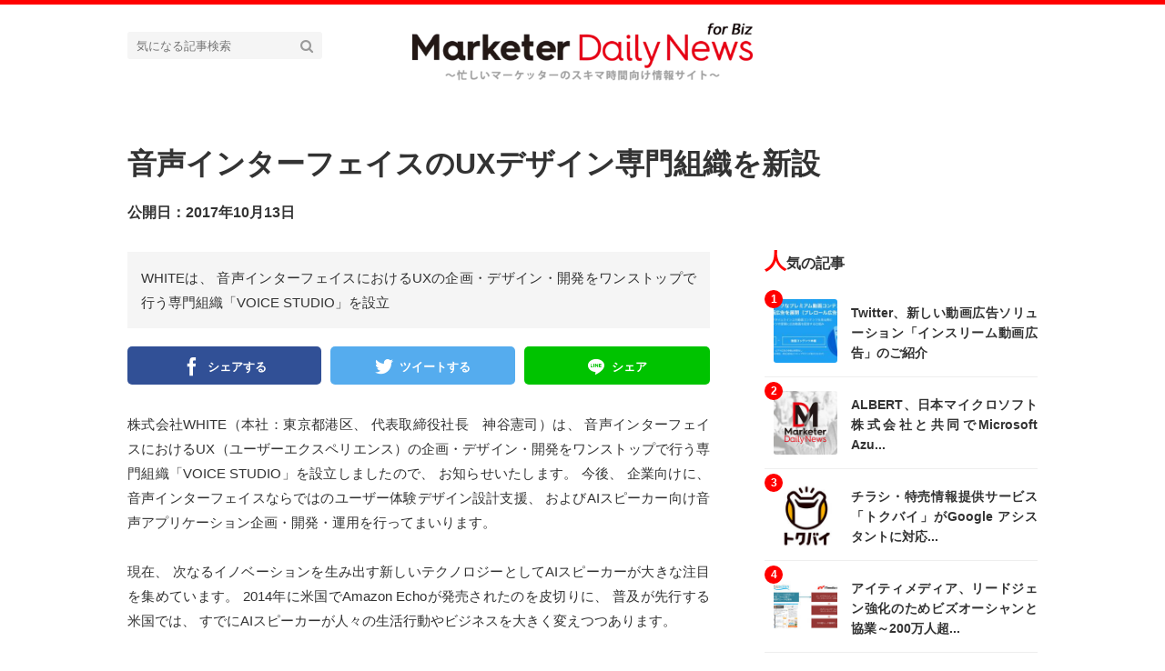

--- FILE ---
content_type: text/html; charset=utf-8
request_url: https://marketer-daily-news.jp/company_news/N5gRd
body_size: 7966
content:
<!DOCTYPE html>





<html>
<head>
  <meta charset="UTF-8">
  <title>音声インターフェイスのUXデザイン専門組織を新設 - マーケッターデイリーニュース</title>
  <link rel="stylesheet" href="//maxcdn.bootstrapcdn.com/font-awesome/4.7.0/css/font-awesome.min.css">
  <link rel="stylesheet" href="https://cdn.clipkit.co/clipkit/stylesheets/application-1.0.css" media="screen">
  <link rel="stylesheet" href="https://cdn.clipkit.co/tenants/355/resources/assets/000/000/096/original/style.css?1506496353" media="all">
  <link rel="stylesheet" href="	https://cdn.clipkit.co/tenants/355/resources/assets/000/000/098/original/stylepc.css?1509425121" media="all">
  <script src="https://cdn.clipkit.co/clipkit/javascripts/default-1.0.js"></script>
  <link rel="icon" href="https://cdn.clipkit.co/tenants/355/sites/favicons/000/000/001/square/a704c5a8-eefb-48b4-b8a4-0de1273d2bf4.jpg?1507109589">
  <link rel="apple-touch-icon" href="https://cdn.clipkit.co/tenants/355/sites/touch_icons/000/000/001/square/004596db-237c-4854-9dc4-b9cca5dce522.jpg?1507109589">
  

<meta name="twitter:card" content="summary_large_image">
<meta name="twitter:site" content="@">
<meta name="twitter:domain" content="marketer-daily-news.jp">
<meta name="twitter:title" content="音声インターフェイスのUXデザイン専門組織を新設">
<meta name="twitter:description" content="WHITEは、 音声インターフェイスにおけるUXの企画・デザイン・開発をワンストップで行う専門組織「VOICE STUDIO」を設立">
<meta name="twitter:image:src" content="https://cdn.clipkit.co/tenants/355/articles/images/000/000/262/large/b664d228-8f1f-4c26-80d2-19dba97beee2.jpg?1507884369">
<meta name="twitter:url" content="https://marketer-daily-news.jp/N5gRd">
<meta property="twitter:account_id" content="">
<meta property="fb:app_id" content="">
<meta property="og:type" content="article">
<meta property="og:site_name" content="マーケッターデイリーニュース">
<meta property="og:title" content="音声インターフェイスのUXデザイン専門組織を新設">
<meta property="og:description" content="WHITEは、 音声インターフェイスにおけるUXの企画・デザイン・開発をワンストップで行う専門組織「VOICE STUDIO」を設立">
<meta property="og:image" content="https://cdn.clipkit.co/tenants/355/resources/assets/000/000/188/original/1200%EF%BC%BF630.jpg?1508386938">
<meta property="og:url" content="https://marketer-daily-news.jp/N5gRd">
  
  
<link rel="canonical" href="https://marketer-daily-news.jp/N5gRd">
<link rel="amphtml" href="https://marketer-daily-news.jp/N5gRd.amp">

<meta name="description" content="WHITEは、 音声インターフェイスにおけるUXの企画・デザイン・開発をワンストップで行う専門組織「VOICE STUDIO」を設立">
<script type="application/ld+json">
  {
    "@context": "http://schema.org",
    "@type": "NewsArticle",
    "mainEntityOfPage":{
      "@type":"WebPage",
      "@id": "https://marketer-daily-news.jp/N5gRd"
    },
    "headline": "音声インターフェイスのUXデザイン専門組織を新設",
    "image": {
      "@type": "ImageObject",
      "url": "https://cdn.clipkit.co/tenants/355/articles/images/000/000/262/large/b664d228-8f1f-4c26-80d2-19dba97beee2.jpg?1507884369",
      "width": 800,
      "height": 600
    },
    "datePublished": "2017-10-13T17:51:00+09:00",
    "dateModified": "2017-10-13T17:51:06+09:00",
    "author": {
      "@type": "Person",
      "name": "マーケッター・デイリー・ニュース編集部"
    },
    "publisher": {
      "@type": "Organization",
      "name": "マーケッターデイリーニュース",
      "logo": {
        "@type": "ImageObject",
        "url": "https://cdn.clipkit.co/tenants/355/sites/logos/000/000/001/logo_sm/0db46002-2a3b-452f-a7a8-99cf21bc1ec5.png?1719898077"
      }
    },
    "description": "WHITEは、 音声インターフェイスにおけるUXの企画・デザイン・開発をワンストップで行う専門組織「VOICE STUDIO」を設立"
  }
</script>

  <script src="//kitchen.juicer.cc/?color=xBlcK/wQGwM=" async></script>
  <script async src="//pagead2.googlesyndication.com/pagead/js/adsbygoogle.js"></script>
<script>
  (adsbygoogle = window.adsbygoogle || []).push({
    google_ad_client: "ca-pub-4508568132547985",
    enable_page_level_ads: true
  });
</script>
<meta name="csrf-param" content="authenticity_token" />
<meta name="csrf-token" content="Z5GtqhWSOKxGBA9po-XotHYdzX5anVFbNkwlq6KmNJijkzmbX-B8ny22vpmoZpRxstmLFdebfbeYdJdahZuJxQ" /><script>window.routing_root_path = '';
window.site_name = 'media';
I18n.defaultLocale = 'ja';
I18n.locale = 'ja';</script></head>
<body class="device-desktop">
  <header class="header">
    <div class="container">
      <p class="header_logo">
        <a href="/" title="マーケッターデイリーニュース">
          <img src="https://cdn.clipkit.co/tenants/355/sites/logos/000/000/001/logo_sm/0db46002-2a3b-452f-a7a8-99cf21bc1ec5.png?1719898077" alt="マーケッターデイリーニュース">
        </a>
      </p>
      <div class="header_search">
        <form action="/search" role="search">
          <input type="text" class="header_search_input" placeholder="気になる記事検索" name="q" value="">
          <button class="header_search_btn" type="submit"><i class="fa fa-search"></i></button>
        </form>
      </div>
    </div>
    
    <!--<div class="gnavi">
      
      <div class="wrap">
        <ul>
          
          
          
        </ul>
      </div>
      
    </div>-->
  </header>
  
  <main role="main" class="main">

<div class="container main_padding">
  <section>
    <div class="article_info_01">
      <h1 class="title">音声インターフェイスのUXデザイン専門組織を新設</h1>
      <div class="date_views_favorite">
        <ul>
          <li class="date">公開日：2017年10月13日</li>
          <!--<li class="view_num">204</li>-->
        </ul>
      </div>
    </div>
  </section>
  <section class="main_contents_sub">
    
    <div class="article_info_02">
      
      <p class="description">WHITEは、 音声インターフェイスにおけるUXの企画・デザイン・開発をワンストップで行う専門組織「VOICE STUDIO」を設立</p>
      

      <!--<figure class="photo"><img src="https://cdn.clipkit.co/tenants/355/articles/images/000/000/262/large/b664d228-8f1f-4c26-80d2-19dba97beee2.jpg?1507884369" alt="音声インターフェイスのUXデザイン専門組織を新設"></figure>-->
      <!--<p class="source">via</p>-->

      
<div class="sns_share_list_01">
  <ul>
    <li class="facebook">
      <a href="http://www.facebook.com/share.php?u=https%3A%2F%2Fmarketer-daily-news.jp%2FN5gRd" onclick="window.open(this.href, 'FBwindow', 'width=650, height=450, menubar=no, toolbar=no, scrollbars=yes'); return false;">
        <span>シェアする</span>
      </a>
    </li>
    <li class="twitter">
      <a href="http://twitter.com/share?url=https%3A%2F%2Fmarketer-daily-news.jp%2FN5gRd&text=%E9%9F%B3%E5%A3%B0%E3%82%A4%E3%83%B3%E3%82%BF%E3%83%BC%E3%83%95%E3%82%A7%E3%82%A4%E3%82%B9%E3%81%AEUX%E3%83%87%E3%82%B6%E3%82%A4%E3%83%B3%E5%B0%82%E9%96%80%E7%B5%84%E7%B9%94%E3%82%92%E6%96%B0%E8%A8%AD" target="_blank">
        <span>ツイートする</span>
      </a>
    </li>
    <li class="line">
      <a href="http://line.me/R/msg/text/?%E9%9F%B3%E5%A3%B0%E3%82%A4%E3%83%B3%E3%82%BF%E3%83%BC%E3%83%95%E3%82%A7%E3%82%A4%E3%82%B9%E3%81%AEUX%E3%83%87%E3%82%B6%E3%82%A4%E3%83%B3%E5%B0%82%E9%96%80%E7%B5%84%E7%B9%94%E3%82%92%E6%96%B0%E8%A8%AD%20https%3A%2F%2Fmarketer-daily-news.jp%2FN5gRd" target="_blank">
        <span>シェア</span>
      </a>
    </li>
  </ul>
</div>

    </div>
    <!--<div class="toc">
      <h3>目次</h3>
      <ul>
        
        
        <li class="lv3"><a href="#i1444">■提供サービス</a></li>
        
      </ul>
    </div>-->
    <article>
      <div class="article-content">
        
          <div id="i1443">
            <div class="article-item item_text" id="item1443" data-item-id="1443" data-item-type="ItemText"><div class="item-body-hbr">株式会社WHITE（本社：東京都港区、 代表取締役社長　神谷憲司）は、 音声インターフェイスにおけるUX（ユーザーエクスペリエンス）の企画・デザイン・開発をワンストップで行う専門組織「VOICE STUDIO」を設立しましたので、 お知らせいたします。 今後、 企業向けに、 音声インターフェイスならではのユーザー体験デザイン設計支援、 およびAIスピーカー向け音声アプリケーション企画・開発・運用を行ってまいります。<br /><br />現在、 次なるイノベーションを生み出す新しいテクノロジーとしてAIスピーカーが大きな注目を集めています。 2014年に米国でAmazon Echoが発売されたのを皮切りに、 普及が先行する米国では、 すでにAIスピーカーが人々の生活行動やビジネスを大きく変えつつあります。<br /><br />当社では、 先行して米国市場向けにAmazonのAlexa Skillsを自社開発（※1）するなどのR&amp;D活動を行い、 日本国内ユーザーにとって新しい、 音声インターフェイスならではの“音声ユーザー体験”をデザインする知見を蓄積してまいりました。 また、 Google Home日本版発売に合わせて、 ２つのオリジナル音声アプリケーション（※2）をリリースしました。 今後、 日本においても音声インターフェイスに関連したUXデザイン設計へのニーズが見込まれるなか、 さらなる専門性と開発ノウハウを集約すべく国内向け専門組織を立ち上げることを決定いたしました。<br /><br />当社は、 「心を動かす“Good Vibes”な体験で世の中に新しい価値を生み出すUXデザインカンパニー」として、 テクノロジーを活用したユニークな体験のデザインを強みとしています。 最近ではVR分野でのUXデザインや、 店舗でのデジタルを活用した体験装置の開発で国際クリエイティブアワード（※3）を受賞するなど実績を多く有しています。 今後は、 それらのノウハウや知見を生かしながら、 音声インターフェイスの分野でも、 UXデザイン設計支援をリードする存在になっていくことを目指します。 生活者にとって心地よくて面白い、 音声ユーザー体験を創出し、 社会に提供してまいります。</div></div>
          </div>
        
          <div id="i1444">
            <div class="article-item item_heading" id="item1444" data-item-id="1444" data-item-type="ItemHeading"><h3 class="item-body">■提供サービス</h3></div>
          </div>
        
          <div id="i1445">
            <div class="article-item item_text" id="item1445" data-item-id="1445" data-item-type="ItemText"><div class="item-body-hbr">１.音声インターフェイスのUX戦略の立案<br />企業の音声インターフェイス活用に関する戦略策定やユーザー体験全体設計の企画・デザイン<br /><br />２.音声アプリケーションの企画・開発・運用<br />音声アプリケーションの企画立案から、 シナリオ開発、 アプリケーション開発。 Google AssistantやAmazon Alexaといった各プラットフォームに対応した最適なコンテンツ制作<br /><br />３.音声アプリケーションの分析・運用<br />開発した音声アプリケーションの評価指標（KPI）設計と分析、 分析結果をもとにした改善提案<br /><br />４.音声を活用した新サービスやIoTデバイスのプロトタイプ開発<br />Google AssistantやAVS（Alexa Voice Service※4）を使った新サービスやIoTデバイスのアイデア立案とプロトタイプ開発</div></div>
          </div>
        
          <div id="i1446">
            <div class="article-item item_html" id="item1446" data-item-id="1446" data-item-type="ItemHtml"><div class="item-body">※1 当社開発のAlexa Skills（日本未対応）<br/>
NOT 50 Game: Alexaと順番に数を数えていき「50」と言ってしまったら負けになるゲーム<br/>
<a href="ttps://www.amazon.com/WHITE_bd-Not-50-Game/dp/B07469ML38/ref=sr_1_1" target="_blank">https://www.amazon.com/WHITE_bd-Not-50-Game/dp/B07469ML38/ref=sr_1_1</a><br/>
<br/>
EAT BITE：Alexaが考えた３桁の数字を、 会話を通じて推測するゲーム<br/>
<a href="https://www.amazon.com/WHITE_bd-EAT-BITE/dp/B074M5W4MP/ref=sr_1_1" target="_blank">https://www.amazon.com/WHITE_bd-EAT-BITE/dp/B074M5W4MP/ref=sr_1_1</a><br/>
<br/>
※2　当社開発のGoogle Home対応オリジナル音声アプリケーション<br/>
日本史語呂合わせ：戦国武将の語呂丸くんと話しながら、 日本史語呂合わせクイズを楽しむクイズゲーム<br/>
<a href="http://255255255.com/works/vui-1" target="_blank">http://255255255.com/works/vui-1</a><br/>
<br/>
絶対音感オーケストラ：スピーカーから流れた音をドレミファソラシドの音階で予想し回答する音感ゲーム<br/>
<a href="http://255255255.com/works/vui-2" target="_blank">http://255255255.com/works/vui-2</a><br/>
<br/>
※3　ADFEST2017にてデザイン部門銀賞、 インタラクティブ部門銅賞のダブル受賞<br/>
<a href="http://255255255.com/news/adfest2017" target="_blank">http://255255255.com/news/adfest2017</a><br/>
<br/>
※4　Alexa Voice Service：Amazonのクラウドで音声認識や自然言語解析を処理することで、 さまざまなデバイスに音声操作や会話機能を追加できるサービス<br/>
<br/>
※引用元リリース<br/>
<a href="http://255255255.com/news/voice-studio" target="_blank">http://255255255.com/news/voice-studio</a><br/>
<br/></div></div>
          </div>
        
      </div>
    </article>
    <p class="gotop"><a href="/">トップページへ戻る</a></p>
    <div class="article_info_03">
      
<div class="sns_share_list_01">
  <ul>
    <li class="facebook">
      <a href="http://www.facebook.com/share.php?u=https%3A%2F%2Fmarketer-daily-news.jp%2FN5gRd" onclick="window.open(this.href, 'FBwindow', 'width=650, height=450, menubar=no, toolbar=no, scrollbars=yes'); return false;">
        <span>シェアする</span>
      </a>
    </li>
    <li class="twitter">
      <a href="http://twitter.com/share?url=https%3A%2F%2Fmarketer-daily-news.jp%2FN5gRd&text=%E9%9F%B3%E5%A3%B0%E3%82%A4%E3%83%B3%E3%82%BF%E3%83%BC%E3%83%95%E3%82%A7%E3%82%A4%E3%82%B9%E3%81%AEUX%E3%83%87%E3%82%B6%E3%82%A4%E3%83%B3%E5%B0%82%E9%96%80%E7%B5%84%E7%B9%94%E3%82%92%E6%96%B0%E8%A8%AD" target="_blank">
        <span>ツイートする</span>
      </a>
    </li>
    <li class="line">
      <a href="http://line.me/R/msg/text/?%E9%9F%B3%E5%A3%B0%E3%82%A4%E3%83%B3%E3%82%BF%E3%83%BC%E3%83%95%E3%82%A7%E3%82%A4%E3%82%B9%E3%81%AEUX%E3%83%87%E3%82%B6%E3%82%A4%E3%83%B3%E5%B0%82%E9%96%80%E7%B5%84%E7%B9%94%E3%82%92%E6%96%B0%E8%A8%AD%20https%3A%2F%2Fmarketer-daily-news.jp%2FN5gRd" target="_blank">
        <span>シェア</span>
      </a>
    </li>
  </ul>
</div>

    </div>
    
    
    <section>
      <h2 class="title_01 bottom-mg-00">関連する記事</h2>
      <div class="article_03">
        <div class="articles">
          
          <article>
            <dl>
              <dt class="photo">
                <figure style="background: url(https://cdn.clipkit.co/tenants/355/item_images/images/000/002/363/small/5dd786fd-e9ed-437e-ba38-c056d3f51754.jpg?1510190959) center center no-repeat"></figure>
              </dt>
              <dd class="text">
                <h3 class="title"><a href="/WW4mo">電通アイソバー、Amazon Echoの日本発売に伴い Amazon Alexa スキルを開発・リリース</a></h3>
                <div class="views_category">
                  <!--<p class="views">280</p>-->
                </div>
              </dd>
            </dl>
            <a class="anchor" href="/WW4mo">記事を読む</a>
          </article>
          
          <article>
            <dl>
              <dt class="photo">
                <figure style="background: url(https://cdn.clipkit.co/tenants/355/articles/images/000/000/310/small/3efee322-d7c8-49d2-bdfc-1d2dc2e372d5.jpg?1508722805) center center no-repeat"></figure>
              </dt>
              <dd class="text">
                <h3 class="title"><a href="/ZjsBY">新しいAdobe XD、Adobe Dimension、新たな写真サービスAdobe Lightroom CCなど数々の機能アップデートを本日発表    </a></h3>
                <div class="views_category">
                  <!--<p class="views">295</p>-->
                </div>
              </dd>
            </dl>
            <a class="anchor" href="/ZjsBY">記事を読む</a>
          </article>
          
          <article>
            <dl>
              <dt class="photo">
                <figure style="background: url(https://cdn.clipkit.co/tenants/355/articles/images/000/000/259/small/9a888b02-62f5-4a24-9c5d-af28c736c044.jpg?1507880954) center center no-repeat"></figure>
              </dt>
              <dd class="text">
                <h3 class="title"><a href="/f2AOF">株式会社WHITE、Google Home日本版の発売に合わせて２つの音声アプリケーションをリリース</a></h3>
                <div class="views_category">
                  <!--<p class="views">151</p>-->
                </div>
              </dd>
            </dl>
            <a class="anchor" href="/f2AOF">記事を読む</a>
          </article>
          
          <article>
            <dl>
              <dt class="photo">
                <figure style="background: url(https://cdn.clipkit.co/tenants/355/articles/images/000/000/168/small/71e4bf24-8986-49af-b762-75a437cc6e59.jpg?1508162536) center center no-repeat"></figure>
              </dt>
              <dd class="text">
                <h3 class="title"><a href="/l2Pdn">「Alexa」と「Amazon Echo」が年内に日本に登場</a></h3>
                <div class="views_category">
                  <!--<p class="views">122</p>-->
                </div>
              </dd>
            </dl>
            <a class="anchor" href="/l2Pdn">記事を読む</a>
          </article>
          
          <article>
            <dl>
              <dt class="photo">
                <figure style="background: url(https://cdn.clipkit.co/tenants/355/articles/images/000/000/904/small/e73a9eb0-94ec-4e39-afe1-ce3096b8b4c2.jpg?1519696134) center center no-repeat"></figure>
              </dt>
              <dd class="text">
                <h3 class="title"><a href="/article-detail-1wiyC">博報堂ＤＹメディアパートナーズと東京理科大学がニュース記事原稿をスマートスピーカー向けに最適化するシステムを共同開発</a></h3>
                <div class="views_category">
                  <!--<p class="views">151</p>-->
                </div>
              </dd>
            </dl>
            <a class="anchor" href="/article-detail-1wiyC">記事を読む</a>
          </article>
          
          <article>
            <dl>
              <dt class="photo">
                <figure style="background: url(https://cdn.clipkit.co/tenants/355/articles/images/000/000/903/small/1b41d241-f8b6-4acc-9c18-f3e4d78147cd.jpg?1519695968) center center no-repeat"></figure>
              </dt>
              <dd class="text">
                <h3 class="title"><a href="/article-detail-ZjyKD">スペインのスタートアップ企業Social CoinとNTTデータがAIを活用した地域理解ソリューションの開発で協業</a></h3>
                <div class="views_category">
                  <!--<p class="views">182</p>-->
                </div>
              </dd>
            </dl>
            <a class="anchor" href="/article-detail-ZjyKD">記事を読む</a>
          </article>
          
        </div>
      </div>
    </section>
    
    
    <section>
      <h2 class="title_01">関連するキーワード</h2>
      <div class="tag_list_01">
        <ul>
          
          <li>
            <a href="/tags/AI">AI</a>
          </li>
          
          <li>
            <a href="/tags/AI%E3%82%B9%E3%83%94%E3%83%BC%E3%82%AB%E3%83%BC">AIスピーカー</a>
          </li>
          
          <li>
            <a href="/tags/Amazon%20Echo">Amazon Echo</a>
          </li>
          
          <li>
            <a href="/tags/Google%20Home">Google Home</a>
          </li>
          
          <li>
            <a href="/tags/UX">UX</a>
          </li>
          
          <li>
            <a href="/tags/VOICE%20STUDIO">VOICE STUDIO</a>
          </li>
          
          <li>
            <a href="/tags/WHITE">WHITE</a>
          </li>
          
        </ul>
      </div>
    </section>
    
    <!--<section>
      <h2 class="title_01">著者</h2>
      <div class="curator_info_02">
        <a href="/authors/nbrq7">
          <dl>
            <dt class="photo">
              <figure style="background: url(https://cdn.clipkit.co/clipkit/images/avater_lg/missing.png) center center no-repeat;"></figure>
            </dt>
            <dd class="name">マーケッター・デイリー・ニュース編集部</dd>
          </dl>
        </a>
      </div>
    </section>-->
    
  </section>
  <aside class="sub_contents">
    <div class="fixed_contents">
      
<section class="ranking_articles">
  <h2 class="title_01 bottom-mg-00">人気の記事</h2>
  
  <div class="articles">
    
    
    <article class="article_02">
      <dl>
        <dt class="photo" style="background: url(https://cdn.clipkit.co/tenants/355/item_images/images/000/001/688/square/7e72f7f8-8433-4465-b654-c39e0328688a.jpg?1508381270) center center no-repeat"></dt>
        <dd class="text">
          <h3 class="title"><a href="/BJCxu">Twitter、新しい動画広告ソリューション「インスリーム動画広告」のご紹介</a></h3>
        </dd>
      </dl>
      <p class="ranking rank_01">1</p>
      <a class="anchor" href="/BJCxu">記事を読む</a>
    </article>
    
    <article class="article_02">
      <dl>
        <dt class="photo" style="background: url(https://cdn.clipkit.co/tenants/355/articles/images/000/000/152/square/834ccb57-1ecc-481b-a062-ab27025b05f9.jpg?1508162485) center center no-repeat"></dt>
        <dd class="text">
          <h3 class="title"><a href="/OA2am">ALBERT、日本マイクロソフト株式会社と共同でMicrosoft Azu...</a></h3>
        </dd>
      </dl>
      <p class="ranking rank_02">2</p>
      <a class="anchor" href="/OA2am">記事を読む</a>
    </article>
    
    <article class="article_02">
      <dl>
        <dt class="photo" style="background: url(https://cdn.clipkit.co/tenants/355/articles/images/000/000/246/square/d753d41b-af9b-488d-931b-6ac08cc6bdb6.jpg?1507811313) center center no-repeat"></dt>
        <dd class="text">
          <h3 class="title"><a href="/pUuQ2">チラシ・特売情報提供サービス「トクバイ」がGoogle アシスタントに対応...</a></h3>
        </dd>
      </dl>
      <p class="ranking rank_03">3</p>
      <a class="anchor" href="/pUuQ2">記事を読む</a>
    </article>
    
    <article class="article_02">
      <dl>
        <dt class="photo" style="background: url(https://cdn.clipkit.co/tenants/355/articles/images/000/000/252/square/ea442437-356a-467d-b6e5-700fdbac43ac.jpg?1507812906) center center no-repeat"></dt>
        <dd class="text">
          <h3 class="title"><a href="/iOOyN">アイティメディア、リードジェン強化のためビズオーシャンと協業～200万人超...</a></h3>
        </dd>
      </dl>
      <p class="ranking rank_04">4</p>
      <a class="anchor" href="/iOOyN">記事を読む</a>
    </article>
    
    <article class="article_02">
      <dl>
        <dt class="photo" style="background: url(https://cdn.clipkit.co/tenants/355/item_images/images/000/003/120/square/6a1ab737-005e-4b08-8e11-88d97e8ed3a8.png?1512563452) center center no-repeat"></dt>
        <dd class="text">
          <h3 class="title"><a href="/article-detail-FJ9PR">アラン・プロダクツ、ブロックチェーン・仮想通貨の情報メディア 「Moblo...</a></h3>
        </dd>
      </dl>
      <p class="ranking rank_05">5</p>
      <a class="anchor" href="/article-detail-FJ9PR">記事を読む</a>
    </article>
    
  </div>
  
  
  <p class="anchor_01">
    <a href="/ranking">
      <span>続きを見る</span>
    </a>
  </p>
  
</section>


      
<section class="pickup_articles">
  <h2 class="title_01 bottom-mg-00">おすすめ</h2>
  
  <div class="articles"> 
    
  </div>
  
</section>

      <section class="content popular_keyword">
  <h2 class="title_01">人気のキーワード</h2>
  <div class="tag_list_01">
    <ul>
      
      
      
      
    </ul>
  </div>
</section>
      <section class="content facebook_sns">
  <div class="sns_list_01">
    <ul>
      <!--<li class="facebook">
        <a href="https://www.facebook.com/" target="_blank">Facebookをフォロー</a>
      </li>-->
      <li class="twitter">
	    <a href="https://twitter.com/marketerdailyn" target="_blank">Twitterをフォロー</a>
      </li>
      <li class="instagram">
        <a href="https://www.instagram.com/marketerdailynews/" target="_blank">Instagramをフォロー</a>
      </li>
      <!--<li class="youtube">
        <a href="https://www.youtube.com/" target="_blank">YouTubeをフォロー</a>
      </li>
      <li class="line">
        <a href="https://line.me/ti/p/@" target="_blank">LINEで友だちに追加</a>
      </li>-->
    </ul>
  </div>
</section>
    </div>
  </aside>
</div></main>
  <div class="footer">
    <div class="footer_navi">
      <ul>        
        <!--<li><a href="/company">運営会社</a></li>
        <li><a href="/term">利用規約</a></li>
        <li><a href="/privacy">個人情報保護方針</a></li>-->
                <li><a href="/marketing_news">マーケティングニュース</a></li>
                <li><a href="/industry_news">業界ニュース</a></li>
                <li><a href="/company_news">企業ニュース</a></li>
                <li><a href="/ad_technology">アドテクニュース</a></li>
                <li><a href="/new_item_list">新商品ニュース</a></li>
                <li><a href="/other">その他</a></li>
                <li><a href="/creative_news">クリエイティブニュース</a></li>
        <li><a href="/contact">お問い合わせ</a></li>
      </ul>
    </div>
    <p class="copyright">&copy;&nbsp;マーケッターデイリーニュース</p>
    <p class="page_top"><i class="fa fa-angle-up" aria-hidden="true"></i></p>
  </div>
  <script src="https://cdn.clipkit.co/clipkit/javascripts/application-1.0.js" async></script>
  
  <!--<script src="https://cdn.clipkit.co/tenants/355/resources/assets/000/000/007/original/fixed_side_navi.js?1505124735" async></script>-->
  <script src="https://cdn.clipkit.co/tenants/355/resources/assets/000/000/003/original/behavior.js?1505124734" async></script>
  
  <script>
      function getUrlVars() {
        var vars = [], max = 0, hash = "", array = "";
        var url = window.location.search;
        hash  = url.slice(1).split('&'); max = hash.length;
        for (var i = 0; i < max; i++) {
          array = hash[i].split('='); vars.push(array[0]); vars[array[0]] = array[1];
        }
        return vars;
      }
      var val = getUrlVars();
      if (val['q']) document.getElementById('nav-keyword-search').value = decodeURIComponent(val['q']).replace('+', ' ');
  </script>
  
  <!-- Google Analytics等のタグを記述してください -->
<!-- Global Site Tag (gtag.js) - Google Analytics -->
<script async src="https://www.googletagmanager.com/gtag/js?id=UA-107582520-1"></script>
<script>
  window.dataLayer = window.dataLayer || [];
  function gtag(){dataLayer.push(arguments);}
  gtag('js', new Date());

  gtag('config', 'UA-107582520-1');
</script>

  
<script async="async" defer="defer" src="//www.instagram.com/embed.js"></script><script src="//cdn.clipkit.co/clipkit_assets/beacon-414f23f8ff2b763f9a6861cc093f7ad22529a6ba44cd8cf474410fb416eaa182.js" async="async" id="clipkit-beacon" data-page-type="article" data-page-id="262" data-domain="marketer-daily-news.jp" data-url="/company_news/N5gRd" data-href="https://marketer-daily-news.jp/media/beacon"></script><script async="async" data-label="saas" src="//b.clipkit.co/"></script>

<!--Clipkit(R) v14.24.2-20260128 Copyright (C) 2026 VECTOR Inc.-->

</body>
</html>

--- FILE ---
content_type: text/html; charset=utf-8
request_url: https://www.google.com/recaptcha/api2/aframe
body_size: 266
content:
<!DOCTYPE HTML><html><head><meta http-equiv="content-type" content="text/html; charset=UTF-8"></head><body><script nonce="_tmF899Yhlm8IsH0fQVjUg">/** Anti-fraud and anti-abuse applications only. See google.com/recaptcha */ try{var clients={'sodar':'https://pagead2.googlesyndication.com/pagead/sodar?'};window.addEventListener("message",function(a){try{if(a.source===window.parent){var b=JSON.parse(a.data);var c=clients[b['id']];if(c){var d=document.createElement('img');d.src=c+b['params']+'&rc='+(localStorage.getItem("rc::a")?sessionStorage.getItem("rc::b"):"");window.document.body.appendChild(d);sessionStorage.setItem("rc::e",parseInt(sessionStorage.getItem("rc::e")||0)+1);localStorage.setItem("rc::h",'1769756105644');}}}catch(b){}});window.parent.postMessage("_grecaptcha_ready", "*");}catch(b){}</script></body></html>

--- FILE ---
content_type: text/css
request_url: https://cdn.clipkit.co/tenants/355/resources/assets/000/000/098/original/stylepc.css?1509425121
body_size: 314
content:
@charset"utf-8";

@media (min-width: 1200px){
.main_contents {
    width: 48%;
    margin-left: 20px;
	}
.main_contents_sub {
    width: 640px;
}
}

@media (min-width: 768px) {
.main_contents_sub {
	width: 410px;
	float:left;
}
}
@media (min-width: 992px) {
.main_contents_sub {
	width: 640px;
}
}

/*セクション*/
.main_contents_sub section {
	margin-top: 2rem;
}
.main_contents_sub section:first-child {
	margin-top: 0;
}
@media (min-width: 768px) {
.main_contents_sub section {
	margin-top: 3rem;
}
}
@media (min-width: 992px) {
.main_contents_sub section {
	margin-top: 4rem;
}
}

.header_logo img {
    height: 65px;
}

.article_01 .title a {
    font-size: 1.5rem;
    max-height: 4.5em;
}

.article_01 .photo {
    width: 160px;
    height: 120px;
}

.ranking_articles .article_02 .ranking.rank_01,.ranking_articles .article_02 .ranking.rank_02,.ranking_articles .article_02 .ranking.rank_03,.ranking_articles .article_02 .ranking.rank_04, .ranking_articles .article_02 .ranking.rank_05{
    background: #ff0000;
}

.header {
    border-top: 5px solid #ff0000;
}

.top_article {
    width: 1200px;
    margin: 0 auto;
}

.mainv{
    background: #ccc;  
}

.top_article .item {
height: 277.5px;
width: 370px;
margin: 15px;
}

.top_article .title a {
    font-size: 1.8rem;
    height: 3.4em;
    line-height: 1.2;
}

.title_01 {
  border-bottom:none;
}

.title_01:first-letter{
  color:#ff0000;
  font-size:150%;
 }

.nav-fancy li a img {
    width: 5px;
    height: 5px;
}

.article_01:first-child {
    border-top:none;
}

 .ranking_articles .article_02:first-child  {
    margin-top:10px;
}

 .anchor_01 a {
     border: none;
}

 .anchor_01 a:hover {
     background-color: #ff0000;
}

.article_01 .views:before {
    content: none;
}

.btn-primary {
    background-color: #ff0000;
    border-color: #ff0000;
}

.btn-primary:hover, .btn-primary:focus, .btn-primary.focus, .btn-primary:active, .btn-primary.active, .open>.btn-primary.dropdown-toggle {
    background-color: rgba(255, 0, 0, 0.4);
    border-color: rgba(255, 0, 0, 0.4);
}

.sns_share_list_01 .line {
    display: table-cell;
    vertical-align: top;
    padding-left: 1rem;
}

.gotop{
 text-align:right;
 margin-top:30px; 
}

.footer{
 border-top: 1px solid #ff0000;
}

--- FILE ---
content_type: application/javascript
request_url: https://in.treasuredata.com/js/v3/global_id?callback=TreasureJSONPCallback1
body_size: 124
content:
typeof TreasureJSONPCallback1 === 'function' && TreasureJSONPCallback1({"global_id":"c3347aa1-6b2c-4ec1-ad98-85c66acd2bf3"});